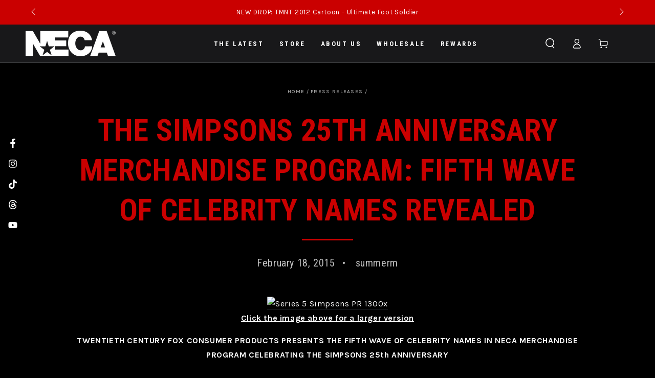

--- FILE ---
content_type: text/css
request_url: https://store.necaonline.com/cdn/shop/t/182/assets/redirect-popup.css?v=37921424196717732271762981909
body_size: -471
content:
.redirect-popup{text-align:center;position:fixed;top:50%;left:50%;max-width:500px;padding:25px;background:#111;border:1px solid grey;border-radius:5px;transform:translate(-50%,-50%);z-index:9999999}.redirect-popup,.redirect-popup-overlay{display:none}.redirect-popup-logo{max-width:250px;display:block;margin:0 auto 25px}.redirect-popup-inner{position:relative}.redirect-popup-overlay{position:fixed;z-index:9;top:0;left:0;width:100%;height:100%;background:#00000080}.redirect-popup-close{position:absolute;right:-35px;top:-35px;max-width:25px;cursor:pointer}.redirect-popup-close img{display:block;max-width:100%}.redirect-popup button,.select-wrapper--primary .button--primary{margin-top:15px;display:block;width:100%;max-width:100%}.select-wrapper--primary select{height:3.75rem}
/*# sourceMappingURL=/cdn/shop/t/182/assets/redirect-popup.css.map?v=37921424196717732271762981909 */


--- FILE ---
content_type: text/plain; charset=utf-8
request_url: https://store.necaonline.com/apps/locksmith/ping?
body_size: -338
content:
{"cart":":83833402d465","messages":[]}